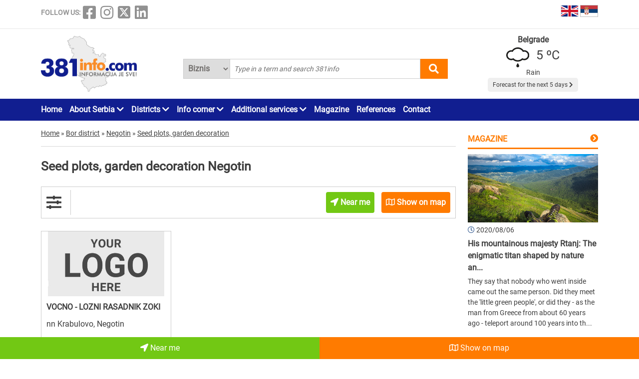

--- FILE ---
content_type: text/html; charset=UTF-8
request_url: https://www.381info.com/en/negotin/seed-plots-garden-decoration
body_size: 37538
content:
<!DOCTYPE html>
<html lang="en">

<head>
    <meta charset="UTF-8">
    <meta name="viewport" content="width=device-width, initial-scale=1.0">
    <meta http-equiv="X-UA-Compatible" content="ie=edge">

    <title>Seed plots, garden decoration Negotin , seed plots, garden decoration in Negotin</title>
    <meta name="description" content="Negotin is the place where you live or passing by and you are looking for seed plots and garden decorations?You don&#039;t have to search further for seed plots and garden decorations in the vicinity of Ne...">
    <meta name="keywords" content="Seed plots, garden decoration Negotin , seed plots, garden decoration in Negotin">

            <meta name="robots" content="index,follow">
    
    

    <link rel="canonical" href="https://www.381info.com/en/negotin/seed-plots-garden-decoration">
    <link rel="shortcut icon" href="https://www.381info.com/favicon.ico">
    <link rel="icon" href="https://www.381info.com/favicon.ico">
    <link rel="image_src" href="https://www.381info.com/images/ogimage.png">

            <link rel="alternate" hreflang="sr" href="https://www.381info.com/negotin/rasadnici-uredjenje-baste">
                <link rel="alternate" hreflang="en" href="https://www.381info.com/en/negotin/seed-plots-garden-decoration">
    
    <meta name="author" content="381info.com <predrag@011info.com>">
    <meta name="publisher" content="381info.com <predrag@011info.com>">
    <meta name="copyright" content="© 381info.com">
    <meta name="google-site-verification" content="AuHrKoKvxBF6ymiJ_0E32-B4E9RCPZAD_SQEe3zqZe0" />
    <meta name="google" content="notranslate">
    <meta name="HandheldFriendly" content="True">
    <meta name="theme-color" content="#111e90">

    <!-- open graph -->
    <meta property="og:locale" content="en_GB">
    <meta property="og:type" content="website">
    <meta property="og:title" content="Seed plots, garden decoration Negotin , seed plots, garden decoration in Negotin">
    <meta property="og:url" content="https://www.381info.com/en/negotin/seed-plots-garden-decoration">
    <meta property="og:description" content="Negotin is the place where you live or passing by and you are looking for seed plots and garden decorations?You don&#039;t have to search further for seed plots and garden decorations in the vicinity of Ne...">
    <meta property="og:site_name" content="381info.com">
    <meta property="fb:app_id" content="1285367254">
    <meta property="fb:admins" content="1285367254">
    <meta property="og:image" content="https://www.381info.com/images/ogimage.png">
<meta property="og:image:alt" content="381info.com">

    <!-- Twitter Meta Tags -->
    <meta name="twitter:site" content="381info.com">
    <meta name="twitter:card" content="summary_large_image">
    <meta name="twitter:title" content="Seed plots, garden decoration Negotin , seed plots, garden decoration in Negotin">
    <meta name="twitter:url" content="https://www.381info.com/en/negotin/seed-plots-garden-decoration">
    <meta name="twitter:description" content="Negotin is the place where you live or passing by and you are looking for seed plots and garden decorations?You don&#039;t have to search further for seed plots and garden decorations in the vicinity of Ne...">
    <meta name="twitter:image" content="https://www.381info.com/images/ogimage.png">
    <meta name="twitter:creator" content="381info.com" />
    <meta name="twitter:domain" content="https://www.381info.com/" />

    <!-- DNS prefetch -->
    <!-- CDN JS -->
    <link rel="dns-prefetch" href="//cdnjs.cloudflare.com">
    <!-- jQuery CDN -->
    <link rel="dns-prefetch" href="//code.jquery.com">
    <!-- Bootstrap CDN -->
    <link rel="dns-prefetch" href="//netdna.bootstrapcdn.com">
    <!-- Google Tag Manager -->
    <link rel="dns-prefetch" href="//www.googletagmanager.com">
    <!-- Google CDN -->
    <link rel="dns-prefetch" href="//ajax.googleapis.com">
    <!-- Google Analytics -->
    <link rel="dns-prefetch" href="//www.google-analytics.com">
    <!-- Google Fonts -->
    <link rel="dns-prefetch" href="//fonts.googleapis.com">
    <link rel="dns-prefetch" href="//fonts.gstatic.com">
    <!-- CDN Font awesome -->
    <link rel="dns-prefetch" href="//use.fontawesome.com">
    <!-- ./DNS prefetch -->

    <script type="application/ld+json">
        {
            "@context": "http://schema.org",
            "@type": "Organization",
            "name": "381info.com",
            "url": "https://www.381info.com/",
            "logo": "https://www.381info.com/images/logo.png"
        }
    </script>

    <script type="application/ld+json">
        {
            "@context" : "http://schema.org",
            "@type": "WebPage",
              "name" : "381info.com",
             "url" : "https://www.381info.com/",

            "publisher": {
                "@type": "Organization",
                "name": "381info.com",
                "url" : "https://www.381info.com/",
                "logo": {
                    "@type": "ImageObject",
                    "url": "https://www.381info.com/images/logo.png"
                },
                "sameAs" : [
                    "https://www.facebook.com/381info/",
                    "https://www.instagram.com/381info/",
                    "https://twitter.com/381info",
                    "https://www.linkedin.com/company/011info-com/about/"
                ]
            }
        }
    </script>

    <!-- jquery -->
    <script src="https://code.jquery.com/jquery-3.6.0.min.js" integrity="sha256-/xUj+3OJU5yExlq6GSYGSHk7tPXikynS7ogEvDej/m4=" crossorigin="anonymous" defer></script>

    <!-- bootstrap -->
    <link href="https://cdn.jsdelivr.net/npm/bootstrap@5.1.3/dist/css/bootstrap.min.css" rel="stylesheet" integrity="sha384-1BmE4kWBq78iYhFldvKuhfTAU6auU8tT94WrHftjDbrCEXSU1oBoqyl2QvZ6jIW3" crossorigin="anonymous">
    <script src="https://cdn.jsdelivr.net/npm/bootstrap@5.1.3/dist/js/bootstrap.bundle.min.js" integrity="sha384-ka7Sk0Gln4gmtz2MlQnikT1wXgYsOg+OMhuP+IlRH9sENBO0LRn5q+8nbTov4+1p" crossorigin="anonymous" defer></script>

    <!-- fontawesome -->
    <link rel="stylesheet" href="https://cdnjs.cloudflare.com/ajax/libs/font-awesome/5.15.3/css/all.min.css" integrity="sha512-iBBXm8fW90+nuLcSKlbmrPcLa0OT92xO1BIsZ+ywDWZCvqsWgccV3gFoRBv0z+8dLJgyAHIhR35VZc2oM/gI1w==" crossorigin="anonymous">

    <!-- css -->
    <link rel="stylesheet" href="https://www.381info.com/css/main.css?v22">
    <link rel="stylesheet" href="https://www.381info.com/css/responsive.css?v19" media="screen and (max-width: 1199px)">

    <!-- autosuggest -->
    <script src="https://www.381info.com/lib/autosuggest/autosuggest.js" defer></script>

    <!-- main js -->
    <script src="https://www.381info.com/js/main.js?v7" defer></script>

    <!-- analytics -->
    <!-- Google tag (gtag.js) -->
    <script async src="https://www.googletagmanager.com/gtag/js?id=G-PXECRG9BBJ"></script>
    <script>
        window.dataLayer = window.dataLayer || [];

        function gtag() {
            dataLayer.push(arguments);
        }
        gtag('js', new Date());

        gtag('config', 'G-PXECRG9BBJ');
    </script>
    <!-- ./analytics -->

        
    <script type="text/javascript">
    window.onload = (function() {
        document.getElementById('showAllOnMapButton').onclick = (function() {

            var src = 'https://maps.google.com/maps/api/js?language=' + lang + '&key=AIzaSyDrqVIUJcdAE7XS8a9mSMWk964RKC2iHGU';
            if (!isScriptLoaded(src)) {
                loadJS(src);
            }

            setTimeout(function() {
                initMap();
            }, 500);
        })
    })

    function initMap() {

        var center = {
            lat: 44.8166277,
            lng: 20.4594736
        };

        var map = new google.maps.Map(document.getElementById('google-maps'), {
            zoom: 12,
            center: center
        });

        var mapsIconBase = 'https://maps.google.com/mapfiles/kml/paddle/';

        var mapsIcons = {
            'default': '/images/maps/red-circle.png',
            'additional': '/images/maps/orange-circle.png',
        };

        var infowindow = new google.maps.InfoWindow();
        var bounds = new google.maps.LatLngBounds();

        var locations = [
                            {
                    "imeFirme": "VOCNO - LOZNI RASADNIK ZOKI",
                    "dodatnaLokacija": "main",
                    "adresa": "nn Krabulovo, Negotin",
                    "lat": "44.219668",
                    "lng": "22.427224",
                    "url": "https://www.381info.com/en/negotin/seed-plots-garden-decoration/vocno-lozni-rasadnik-zoki",
                    "isDefault": true
                },
                                    ];

        for (var i = 0; i < locations.length; i++) {

            var position = new google.maps.LatLng(parseFloat(locations[i]['lat']), parseFloat(locations[i]['lng']));
            var marker = new google.maps.Marker({
                position: position,
                map: map,
                optimized: true,
                zIndex: 5,
                icon: locations[i]['isDefault'] == true ? mapsIcons['default'] : mapsIcons['additional']
            });

            google.maps.event.addListener(marker, 'click', (function(marker, i) {
                return function() {
                    var imeFirme = locations[i].imeFirme;
                    var adresa = locations[i].adresa;
                    infowindow.setContent('<a href="' + locations[i].url + '" target="_blank" class="more"><strong>' + imeFirme + '</strong></a>' + '<br/>' + adresa);
                    infowindow.open(map, marker);
                }
            })(marker, i));

            google.maps.event.trigger(map, "resize");

            var loc = new google.maps.LatLng(marker.position.lat(), marker.position.lng());

            bounds.extend(loc);
        }

        map.fitBounds(bounds); //auto-zoom
        map.panToBounds(bounds); //auto-center
    }
</script>
    

    
    
    
        

    
    
    
    <!--PubJelly begin-->
    <!--PubJelly do not edit below-->
    <script>
        'use strict';
        (function(b, t, q, h, c, e, f, r, u, a, v, w, m, k, n, p, l) {
            l = (d, g) => {
                m = new URLSearchParams(q.search);
                m.has(d) ? g = m.get(d) : b[h] && b[h].hasOwnProperty(d) && (g = b[h][d]);
                return isNaN(+g) ? g : +g
            };
            l("pjnx", !1) || (b[h] = b[h] || {}, b[c] = b[c] || {}, b[c][e] = b[c][e] || [], k = d => {
                a.b[d] = performance.now();
                a.b[f](d)
            }, n = (d, g) => {
                for (; 0 < d.length;) g[f](d.shift())
            }, p = () => {
                a.p = b[c][e][f];
                b[c][e][f] = a.s[f].bind(a.s)
            }, a = b["__" + h] = {
                t: l("pjfsto", 3E3),
                m: l("pjfstom", 2),
                s: [() => {
                    k("s");
                    b[c].pubads().setTargeting("pjpel", a.b)
                }],
                f: d => {
                    a.p &&
                        (k("f" + d), b[c][e][f] = a.p, a.p = !1, n(a.s, b[c][e]))
                },
                g: () => {
                    a.p && p();
                    k("g");
                    a.r = setTimeout(() => a.f("t"), a.t + a.b.g * a.m)
                }
            }, b[c][e].shift && (n(b[c][e], a.s), a.b = [], b[c][e][f](() => a.g()), p(), k("v" + r)))
        })(window, document, location, "pubjelly", "googletag", "cmd", "push", 4);
    </script>
    <script async src="https://pubjelly.nxjmp.com/a/main/pubjelly.js?key=011info" onerror="__pubjelly.f('e')"></script>
    <!--PubJelly end-->
    <script async src="https://securepubads.g.doubleclick.net/tag/js/gpt.js" crossorigin="anonymous"></script>
    

    
</head>

<body class="body-oblast-show body-oblast-show-en">

    <header>
        <div class="top container">
            <div class="row">

                <div class="social col-xl-6">
                    <span class="text">FOLLOW US:</span>
<a href="https://www.facebook.com/381info/" target="_blank"><i class="fab fa-facebook-square"></i></a>
<a href="https://www.instagram.com/381info/" target="_blank"><i class="fab fa-instagram"></i></a>
<a href="https://twitter.com/381info" target="_blank">
    <img class="social-twitter-desktop" src="/images/icons/x.png" alt="x social">
    <img class="social-twitter-mobile" src="/images/icons/x-white.png" alt="x social">
</a>
<a href="https://www.linkedin.com/company/011info-com/about/" target="_blank"><i class="fab fa-linkedin"></i></a>
                </div>

                <div class="language col-xl-6">

                    <span class="item">
                        <a href="https://www.381info.com/en/negotin/seed-plots-garden-decoration">
                            <img src="/images/english-flag.png" alt="English flag" />
                            <span class="tekst"></span>
                        </a>
                    </span>

                    <span class="item">
                        <a href="https://www.381info.com/negotin/rasadnici-uredjenje-baste">
                            <img src="/images/serbian-flag.png" alt="Srpska zastava" />
                            <span class="tekst"></span>
                        </a>
                    </span>

                </div>

            </div>
        </div>

        <div class="line"></div>

        <div class="bottom container">
            <div class="row">

                <div class="logo col-xl-3">
                    <a href="https://www.381info.com/en">
                        
                        <img src="/images/logo.png" alt="381info logo" />
                    </a>
                </div>

                <div class="mobile-menu-icon col-2 valign-middle" onclick="openNav()">
                    <i class="fas fa-bars"></i>
                </div>

                <div class="search col-xl-6 col-10">
                    <div class="autocomplete">
                        <form action="https://www.381info.com/en/search" method="get" id="pretraga" autocomplete="off">
                            <div class="search-select">
                                <select name="pretrazi">
                                    <option value="biznis" >
                                        Biznis</option>
                                    <option value="magazin" >
                                        Magazin</option>
                                </select>
                            </div>
                            <input value="" id="pretraga-search-input" name="rec" class="search-input" type="text" placeholder=" Type in a term and search 381info" />
                            <i class="fas fa-search" id="pretrazi"></i>
                        </form>
                    </div>
                </div>

                <div class="col-xl-3">
                    <div class="prognoza" id="header-prognoza"></div>
                </div>

            </div>
        </div>

        <div class="menu">
            <div class="container">
                <div class="row">
                    <div class="col-xl-12">
                        <ul id="nav">

                            <div class="mobile-menu">
                                <div class="close-menu mobile-v"><i class="fas fa-times" onclick="closeNav()"></i>
                                </div>

                                <li class="item"><a href="https://www.381info.com/en">Home</a></li>

<li class="item with-submenu">
    <a href="#">About Serbia <i class="fas fa-chevron-down"></i></a>
    <ul class="submenu">

        <li><a href="https://www.381info.com/en/about-serbia">About Serbia</a></li>

        
        <li><a href="https://www.381info.com/en/area-code-serbia">Area codes in Serbia</a></li>

        <li><a href="https://www.381info.com/en/zip-code-serbia">Postal codes</a></li>

        
        <li><a href="https://www.381info.com/en/map-of-serbia">Road map of Serbia</a></li>

        <li><a href="https://www.381info.com/en/photogallery-serbia">Pictures of Serbia</a></li>

        <li><a href="https://www.381info.com/granicni-prelazi-kamere">Border crossing cameras</a></li>
    </ul>
</li>

<li class="item with-submenu">
    <a href="#">Districts <i class="fas fa-chevron-down"></i></a>
    <ul class="submenu">
        <li><a href="https://www.381info.com/en/north-backa-">North Backa district</a></li>
    <li><a href="https://www.381info.com/en/mid-banat">Mid Banat district</a></li>
    <li><a href="https://www.381info.com/en/north-banat">North Banat district</a></li>
    <li><a href="https://www.381info.com/en/south-banat">South Banat district</a></li>
    <li><a href="https://www.381info.com/en/west-backa">West Backa district</a></li>
    <li><a href="https://www.381info.com/en/south-backa">South Backa district</a></li>
    <li><a href="https://www.381info.com/en/srem">Srem district</a></li>
    <li><a href="https://www.381info.com/en/belgrade-district">Belgrade district</a></li>
    <li><a href="https://www.381info.com/en/macva-district">Macva district</a></li>
    <li><a href="https://www.381info.com/en/kolubarski-district">Kolubara district</a></li>
    <li><a href="https://www.381info.com/en/podunavski-district">Podunavlje district</a></li>
    <li><a href="https://www.381info.com/en/branicevski-district">Branicevo district</a></li>
    <li><a href="https://www.381info.com/en/sumadijski-district">Sumadija district</a></li>
    <li><a href="https://www.381info.com/en/pomoravski-district">Pomoravlje district</a></li>
    <li><a href="https://www.381info.com/en/borski-district">Bor district</a></li>
    <li><a href="https://www.381info.com/en/zajecarski-district">Zajecar district</a></li>
    <li><a href="https://www.381info.com/en/zlatiborski-district">Zlatibor district</a></li>
    <li><a href="https://www.381info.com/en/moravicki-district">Morava district</a></li>
    <li><a href="https://www.381info.com/en/raski-district">Raska district</a></li>
    <li><a href="https://www.381info.com/en/rasinski-district">Rasina district</a></li>
    <li><a href="https://www.381info.com/en/nisavski-district">Nisava district</a></li>
    <li><a href="https://www.381info.com/en/toplicki-district">Toplica district</a></li>
    <li><a href="https://www.381info.com/en/pirotski-district">Pirot district</a></li>
    <li><a href="https://www.381info.com/en/jablanicki-district">Jablanica district</a></li>
    <li><a href="https://www.381info.com/en/pcinjski-district">Pcinj district</a></li>
    <li><a href="https://www.381info.com/en/kosovski-district">Kosovo district</a></li>
    <li><a href="https://www.381info.com/en/pecki-district">Pec district</a></li>
    <li><a href="https://www.381info.com/en/prizrenski-district">Prizren district</a></li>
    <li><a href="https://www.381info.com/en/kosovskomitrovacki-district">Kosovo Mitrovica district</a></li>
    <li><a href="https://www.381info.com/en/kosovskopomoravski-district">Kosovo Pomoravlje district</a></li>
    </ul>
</li>

<li class="item with-submenu">
    <a href="#">Info corner <i class="fas fa-chevron-down"></i></a>
    <ul class="submenu">

        
        <li><a href=" https://www.011info.com/en/flight-schedule-belgrade-airport-nikola-tesla" target="blank">Airport Belgrade</a></li>

        <li><a href="https://www.381info.com/kursna-lista">Exchange rate</a></li>

        <li><a href="https://www.381info.com/en/weather-serbia">Weather</a></li>

        
    </ul>
</li>

<li class="item with-submenu">
    <a href="#">Additional services <i class="fas fa-chevron-down"></i></a>
    <ul class="submenu">

        <li><a href="https://www.381info.com/en/cards">NFC cards</a></li>
            </ul>
</li>

<li class="item"><a href="https://www.381info.com/en/magazine">Magazine</a></li>

<li class="item"><a href="https://www.381info.com/en/references">References</a></li>



<li class="item"><a href="https://www.381info.com/en/contact">Contact</a></li>


                                <div class="follow-us mobile-v">
                                    <span class="text">FOLLOW US:</span>
<a href="https://www.facebook.com/381info/" target="_blank"><i class="fab fa-facebook-square"></i></a>
<a href="https://www.instagram.com/381info/" target="_blank"><i class="fab fa-instagram"></i></a>
<a href="https://twitter.com/381info" target="_blank">
    <img class="social-twitter-desktop" src="/images/icons/x.png" alt="x social">
    <img class="social-twitter-mobile" src="/images/icons/x-white.png" alt="x social">
</a>
<a href="https://www.linkedin.com/company/011info-com/about/" target="_blank"><i class="fab fa-linkedin"></i></a>
                                </div>
                            </div>

                        </ul>
                    </div>
                </div>
            </div>
        </div>

    </header>

        <main class="oblast container">
        <div class="row">

            <div class="paketi col-xl-9">

                <div class="row">
        <div class="container">
            <div class="breadcrumbs" itemscope itemtype="http://schema.org/BreadcrumbList">

                <div class="item" itemprop="itemListElement" itemscope itemtype="http://schema.org/ListItem">
                    <a href="https://www.381info.com/en" itemscope itemtype="http://schema.org/Thing" itemprop="item" itemid="https://www.381info.com/en">
                        <span itemprop="name">Home</span>
                    </a>
                    <meta itemprop="position" content="1" />
                </div>

                <div class="separator">»</div>

                
                                    <div class="item" itemprop="itemListElement" itemscope itemtype="http://schema.org/ListItem">
                        <a href="https://www.381info.com/en/borski-district" itemscope itemtype="http://schema.org/Thing" itemprop="item" itemid="https://www.381info.com/en/borski-district">
                            <span itemprop="name">Bor district</span>
                        </a>
                        <meta itemprop="position" content="2" />
                    </div>
                                            <div class="separator">»</div>
                                                        <div class="item" itemprop="itemListElement" itemscope itemtype="http://schema.org/ListItem">
                        <a href="https://www.381info.com/en/negotin" itemscope itemtype="http://schema.org/Thing" itemprop="item" itemid="https://www.381info.com/en/negotin">
                            <span itemprop="name">Negotin</span>
                        </a>
                        <meta itemprop="position" content="3" />
                    </div>
                                            <div class="separator">»</div>
                                                        <div class="item" itemprop="itemListElement" itemscope itemtype="http://schema.org/ListItem">
                        <a href="https://www.381info.com/en/negotin/seed-plots-garden-decoration" itemscope itemtype="http://schema.org/Thing" itemprop="item" itemid="https://www.381info.com/en/negotin/seed-plots-garden-decoration">
                            <span itemprop="name">Seed plots, garden decoration</span>
                        </a>
                        <meta itemprop="position" content="4" />
                    </div>
                                    
            </div>
        </div>
    </div>

                <div class="content">
                    <h1 class="naslov">Seed plots, garden decoration Negotin</h1>
                                    </div>

                
                <div class="filteri-container">
                    <div class="row">

                        <div class="filter-ikonica col-xl-1 col-2 valign-middle">
                            <i class="fas fa-sliders-h"></i>
                        </div>

                        <div class="filteri-dugmici col-xl-11 col-10">

                            

                            <a href="https://www.381info.com/en/negotin/seed-plots-garden-decoration/near-me">
                                <div class="blizu-mene-button btn">
                                    <i class="fas fa-location-arrow"></i> Near me
                                </div>
                            </a>

                            <div id="showAllOnMapButton" class="prikazi-na-mapi btn" data-bs-toggle="modal" data-bs-target="#showAllOnMap">
                                <i class="far fa-map"></i> Show on map
                            </div>

                        </div>

                        <div class="modal fade" id="showAllOnMap" tabindex="-1" aria-labelledby="showAllOnMapLabel" aria-hidden="true">
    <div class="modal-dialog modal-xl modal-dialog-centered">
        <div class="modal-content">

            <div class="modal-header">
                <button type="button" class="btn-close" data-bs-dismiss="modal" aria-label="close"></button>
            </div>

            <div class="modal-body">
                <div class="prikaz-mape container-fluid">
                    <div class="row">
                        <div id="google-maps" class="google-maps"></div>
                    </div>
                </div>
            </div>

        </div>
    </div>
</div>

                    </div>
                </div>

                                


                <div class="list">
                    <div class="row equal-height">

                                                                                    <div class="col-xl-4 col-6">
    <div class="item ">
        <a href="https://www.381info.com/en/negotin/seed-plots-garden-decoration/vocno-lozni-rasadnik-zoki">
            <img class="logo" src="/images/a-paket-logo-en.jpg" alt="VOCNO - LOZNI RASADNIK ZOKI Negotin" />
            <div class="wrapper">
                <div class="ime">VOCNO - LOZNI RASADNIK ZOKI</div>
                <div class="adresa">nn Krabulovo, Negotin</div>
            </div>
                        <div class="wrapper">
                <div class="tekst">Lozni coil - wine varietiesWine varieties for white wines:- White muscadine- Sauvignon Blanc- Chardonnay- Italian Riesling- Rojski Riesling- Muscat otonel- smederevka- BagrinaWine varieties of red win...</div>
            </div>
        </a>
    </div>
</div>
                                                    
                        

                    </div>
                </div>


                <div class="content">
                    <h2 class="podnaslov">Nursery and garden decoration in Negotin</h2>
                    <p><strong>Negotin</strong> is the place where you live or passing by and you are looking for <strong>seed plots and garden decorations</strong>?</p><p>You don't have to search further for seed plots and garden decorations in the vicinity of Negotin because you are in the right place.</p><p>On this page you can find <strong>nursery and garden decoration</strong> and everything you are interested in related to <strong>auto parts in Negotin</strong>.</p><p>From <strong>seed plots and garden decorations (nursery and garden decoration)</strong> to all information, <strong>prices, working hours, phone numbers</strong>, in short everything about seed plots and garden decorations, that's why straight to Negotin. </p><p>Do you need a nursery for Christmas trees or some flowers?  Do you need good advice on decorating your yard and choosing plants from the nursery?  On this page of the 381info.com portal, you can find answers to your questions and solve all doubts about this topic.</p><p>Nurseries and garden design Negotin offer a wide selection of plants, seedlings, and decorative elements. Garden and greenery enthusiasts can easily arrange their space in Negotin.</p><p>Negotin belongs to a district called Bor.<br/>Negotin lies in eastern Serbia, near the borders with Romania and Bulgaria. It is known for its wine route and the birthplace of Hajduk Veljko.</p>
                </div>

                
                <div class="row">
    <div class="col-xl-12">
        <div class="prijavite-firmu col-xl-12">
            <p class="title">Would you like your company to be in our business catalogue?</p>
            <div class="button"><a href="https://www.381info.com/en/advertise">REGISTER YOUR COMPANY</a></div>
        </div>
    </div>
</div>

            </div>

            <div class="sidebar col-xl-3">

    
            

    
                <div class="magazin">

            <div class="naslov">
                <a href="https://www.381info.com/en/magazine">
                    Magazine
                </a>
            </div>
            <i class="right-arrow orange fas fa-chevron-circle-right"></i>

            <div class="clear"></div>

            <div class="linija"></div>

            <div class="item ">
    <div class="slika">
        <a href="https://www.381info.com/en/magazine/his-mountainous-majesty-rtanj-the-enigmatic-titan-shaped-by-nature-and-mythology">
            <img src="/images/magazin/57/Depositphotos_358816532_ds.jpg" alt="His mountainous majesty Rtanj: The enigmatic titan shaped by nature and mythology " />
        </a>
    </div>

    <div class="datum">
        <i class="far fa-clock"></i>
        2020/08/06
    </div>

    <div class="naziv">
        <a href="https://www.381info.com/en/magazine/his-mountainous-majesty-rtanj-the-enigmatic-titan-shaped-by-nature-and-mythology">
            <strong>His mountainous majesty Rtanj: The enigmatic titan shaped by nature an...</strong>
        </a>
    </div>

    <div class="opis">
        <p>They say that nobody who went inside came out the same person. Did they meet the &#039;little green people&#039;, or did they - as the man from Greece from about 60 years ago - teleport around 100 years into th...</p>
    </div>

    <div class="detaljnije">
        <a href="https://www.381info.com/en/magazine/his-mountainous-majesty-rtanj-the-enigmatic-titan-shaped-by-nature-and-mythology">
            More...
        </a>
    </div>
</div>

        </div>
        

    
                <div class="izdvajamo">
            <div class="naslov">HIGHLIGHTS in January</div>
            <div class="linija"></div>

                            <div class="paket">
                    <a href="https://www.381info.com/en/zlatibor/accommodation/villa-borova-and-agencies-miros">
                        <img src="/paketi/3978/logo.jpg" alt="VILLA BOROVA AND AGENCIES MIROS Zlatibor" />
                        <strong class="naslov">VILLA BOROVA AND AGENCIES MIROS</strong>
                        <p class="adresa">5 Jovanke Jeftanovic st., Zlatibor</p>
                    </a>
                </div>
            
        </div>
        

    
    <div class="preporucujemo">

        <div class="naslov">About Serbia</div>
        <div class="linija"></div>

        
        <div class="item">
            <img class="ikonica" src="/images/preporucujemo/pozivni-brojevi.svg" alt="Area codes in Serbia" />
            <p class="link"><a href="https://www.381info.com/en/area-code-serbia">Area codes in Serbia</a></p>
        </div>

        <div class="item">
            <img class="ikonica" src="/images/preporucujemo/postanski-brojevi.svg" alt="Postal codes" />
            <p class="link"><a href="https://www.381info.com/en/zip-code-serbia">Postal codes</a></p>
        </div>

        
        <div class="item">
            <img class="ikonica" src="/images/preporucujemo/autokarta-srbije.svg" alt="Road map of Serbia" />
            <p class="link"><a href="https://www.381info.com/en/map-of-serbia">Road map of Serbia</a></p>
        </div>

        <div class="item">
            <img class="ikonica" src="/images/preporucujemo/granicni-prelaz-kamere.svg" alt="Border crossing cameras" />
            <p class="link"><a href="https://www.381info.com/en/border-crossing-cameras">Border crossing cameras</a></p>
        </div>

    </div>

    <div class="preporucujemo">

        <div class="naslov">Info corner</div>
        <div class="linija"></div>

        
        <div class="item">
            <img class="ikonica" src="/images/preporucujemo/aerodrom.svg" alt="Airport Belgrade" />
            <p class="link"><a target="blank" href="https://www.011info.com/en/flight-schedule-belgrade-airport-nikola-tesla">Airport Belgrade</a></p>
        </div>

        <div class="item">
            <img class="ikonica" src="/images/preporucujemo/kursna-lista.svg" alt="Exchange rate" />
            <p class="link"><a href="https://www.381info.com/en/exchange-rate">Exchange rate</a></p>
        </div>

        <div class="item">
            <img class="ikonica" src="/images/preporucujemo/vremenska-prognoza.svg" alt="Weather" />
            <p class="link"><a href="https://www.381info.com/en/weather-serbia">Weather</a></p>
        </div>

        
    </div>
    

    
    
        

</div><!-- ./sidebar -->

        </div>
    </main><!-- ./home -->

    

    <div class="footer-share container">

        <div class="title">
            <i class="fa fa-share-alt"></i>
            <span>Share information with friends</span>
        </div>

        <ul class="icons">
            <li class="facebook"><a class="fbsharelink" href="#" target="_blank"><i class="fab fa-facebook-f"></i></a></li>
            <li class="twitter"><a class="tweet" href="#" target="_blank"><img style="width:50px; margin-bottom:12px" src="/images/icons/x-social-in-circle.png" alt="X social"></a></li>
            <li class="linkedin"><a class="linkedin-share" href="#" target="_blank"><i class="fab fa-linkedin-in"></i></a></li>
            <li class="email" data-bs-toggle="modal" data-bs-target="#preporukaModal"><i class="far fa-envelope"></i></li>
            <li class="viber"><a href="#" class="viber-share" target="_blank"><i class="fab fa-viber"></i></a></li>
            <li class="whatsapp"><a href="#" class="whatsapp-share" target="_blank"><i class="fab fa-whatsapp"></i></a></li>
        </ul>

    </div>

    <div class="follow-us-footer mobile-v">
        <span class="text">FOLLOW US:</span>
<a href="https://www.facebook.com/381info/" target="_blank"><i class="fab fa-facebook-square"></i></a>
<a href="https://www.instagram.com/381info/" target="_blank"><i class="fab fa-instagram"></i></a>
<a href="https://twitter.com/381info" target="_blank">
    <img class="social-twitter-desktop" src="/images/icons/x.png" alt="x social">
    <img class="social-twitter-mobile" src="/images/icons/x-white.png" alt="x social">
</a>
<a href="https://www.linkedin.com/company/011info-com/about/" target="_blank"><i class="fab fa-linkedin"></i></a>
    </div>

    <div class="modal fade" id="preporukaModal">
    <div class="modal-dialog modal-xl modal-dialog-centered">
        <div class="modal-content">

            <div class="modal-header">
                <button type="button" class="btn-close" data-bs-dismiss="modal"></button>
            </div>

            <div class="modal-body">
                <div id="preporukaShareContent" class="container-fluid">
                    <form action="" method="post">

                        <div class="form-group mb-3">
                            <label><strong>Your e-mail address</strong></label> <span id="error_email_od" class="error"></span>
                            <input id="email_od" name="email_od" type="email" placeholder="Your e-mail address" class="form-control">
                        </div>

                        <div class="form-group mb-3">
                            <label><strong>Recipient email address</strong></label> <span id="error_email_ka" class="error"></span>
                            <input id="email_ka" name="email_ka" type="email" placeholder="Recipient email address" class="form-control">
                        </div>

                        
                        <input class="submit" type="button" name="posalji" value="Send" />

                    </form>
                </div>
            </div>

        </div>
    </div>
</div>

    <footer>
        <div class="container">
            <div class="wrapper">
                <p>
                    381info.com developed by
                    <a href="https://www.011info.com/en/">
                        <u>011info.com</u>
                    </a> |
                                        <a href="https://www.381info.com/kontakt">
                        Impressum
                    </a> |
                    <a href="https://www.381info.com/en/terms-of-service">
                        Terms of use
                    </a> |
                    <a href="https://www.381info.com/webmail" target="_blank">
                        E-mail
                    </a>
                </p>
            </div>
        </div>
    </footer>

</body>

</html>

    <div class="floating-oblast-buttons">
        <div class="button blizu-mene-button">
            <a href="https://www.381info.com/en/negotin/seed-plots-garden-decoration/near-me">
                <i class="fas fa-location-arrow"></i> Near me
            </a>
        </div>

        <div class="button prikazi-na-mapi" onclick="$('#showAllOnMapButton').click()">
            <i class="far fa-map"></i> Show on map
        </div>
    </div>


--- FILE ---
content_type: text/html; charset=UTF-8
request_url: https://www.381info.com/api/weather?lat=44.80&lng=20.47&lang=en
body_size: 453
content:
<div class="grad">
    <strong>Belgrade</strong>
</div>

<img class="simbol" src="/images/vremenska-prognoza/kisa.svg" alt="Weather">

    <div class="temperatura">
        5 &#186;C
    </div>

<div class="vreme">
    Rain
</div>

<div class="narednih-5-dana">
    <a href="https://www.381info.com/en/weather-serbia/Belgrade">
        Forecast for the next 5 days
        <i class="fas fa-chevron-right"></i>
    </a>
</div>
